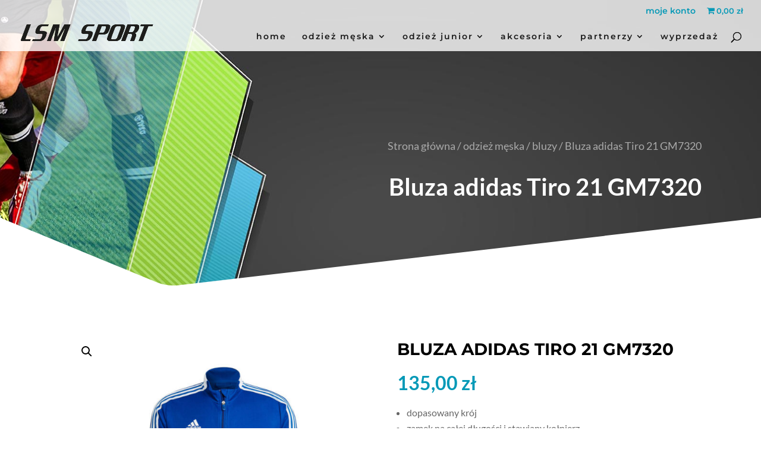

--- FILE ---
content_type: text/css
request_url: https://lsm-sport.pl/wp-content/themes/Divi-Child/Divi-Child/style.css?ver=4.27.4
body_size: 8
content:

/* 
 Theme Name:     LSM Sport
 Author:         AB Promotions
 Author URI:     https://abpromotions.pl 
 Template:       Divi
 Version:        1.0 
*/ 


/* ----------- PUT YOUR CUSTOM CSS BELOW THIS LINE -- DO NOT EDIT ABOVE THIS LINE --------------------------- */ 




--- FILE ---
content_type: text/css
request_url: https://lsm-sport.pl/wp-content/et-cache/4540/et-core-unified-cpt-tb-434-tb-273-deferred-4540.min.css?ver=1742915751
body_size: 1500
content:
div.et_pb_section.et_pb_section_2_tb_body,div.et_pb_section.et_pb_section_3_tb_body{background-image:radial-gradient(circle at top left,rgba(0,0,0,0.2) 0%,rgba(0,0,0,0.5) 84%),url(https://lsm-sport.pl/wp-content/uploads/2019/11/Pilka-big-lsm-sport.jpg)!important}.et_pb_section_2_tb_body.et_pb_section,.et_pb_section_3_tb_body.et_pb_section{padding-top:90px;padding-right:0px;padding-bottom:90px;padding-left:0px}.et_pb_section_3_tb_body.section_has_divider.et_pb_bottom_divider .et_pb_bottom_inside_divider{background-image:url([data-uri]);background-size:100% 199px;bottom:0;height:199px;z-index:1;transform:scale(1,1)}.et_pb_section_3_tb_body.section_has_divider.et_pb_top_divider .et_pb_top_inside_divider{background-image:url([data-uri]);background-size:100% 85px;top:0;height:85px;z-index:1;transform:scale(-1,1)}.et_pb_row_3_tb_body.et_pb_row{padding-top:120px!important;padding-bottom:100px!important;padding-top:120px;padding-bottom:100px}.et_pb_text_3_tb_body.et_pb_text{color:#ffffff!important}.et_pb_text_3_tb_body{line-height:1.8em;font-family:'Montserrat',Helvetica,Arial,Lucida,sans-serif;line-height:1.8em;max-width:700px}.et_pb_text_3_tb_body.et_pb_text a{color:#fa546d!important}.et_pb_text_3_tb_body a{font-family:'Montserrat',Helvetica,Arial,Lucida,sans-serif;font-weight:700;font-size:22px;line-height:1.5em}.et_pb_text_3_tb_body h2{font-family:'Montserrat',Helvetica,Arial,Lucida,sans-serif;font-weight:700;font-size:40px;color:#ffffff!important;line-height:1.4em}.et_pb_text_3_tb_body h6{font-family:'Montserrat',Helvetica,Arial,Lucida,sans-serif;font-weight:600;text-transform:uppercase;font-size:16px;color:#ffffff!important;letter-spacing:2px;line-height:1.5em}.et_pb_section_4_tb_body.et_pb_section{padding-top:23px;padding-right:0px;padding-bottom:0px;padding-left:0px;margin-bottom:-48px}.et_pb_section_5_tb_body.et_pb_section{padding-top:23px;padding-right:0px;padding-bottom:0px;padding-left:0px;margin-bottom:-48px;background-color:#ffffff!important}.et_pb_row_4_tb_body.et_pb_row{padding-bottom:0px!important;padding-bottom:0px}.et_pb_testimonial_0_tb_body.et_pb_testimonial .et_pb_testimonial_content,.et_pb_testimonial_1_tb_body.et_pb_testimonial .et_pb_testimonial_content,.et_pb_testimonial_2_tb_body.et_pb_testimonial .et_pb_testimonial_content{font-family:'Montserrat',Helvetica,Arial,Lucida,sans-serif;line-height:1.8em}.et_pb_testimonial_0_tb_body.et_pb_testimonial,.et_pb_testimonial_1_tb_body.et_pb_testimonial,.et_pb_testimonial_2_tb_body.et_pb_testimonial{background-color:#ffffff;padding-top:60px!important;padding-right:30px!important;padding-bottom:60px!important;padding-left:30px!important;background-color:#ffffff}.et_pb_testimonial_0_tb_body .et_pb_testimonial_portrait,.et_pb_testimonial_0_tb_body .et_pb_testimonial_portrait:before,.et_pb_testimonial_1_tb_body .et_pb_testimonial_portrait,.et_pb_testimonial_1_tb_body .et_pb_testimonial_portrait:before,.et_pb_testimonial_2_tb_body .et_pb_testimonial_portrait,.et_pb_testimonial_2_tb_body .et_pb_testimonial_portrait:before{border-radius:0px 0px 0px 0px;overflow:hidden}.et_pb_testimonial_0_tb_body,.et_pb_testimonial_1_tb_body,.et_pb_testimonial_2_tb_body{box-shadow:0px 10px 40px 0px rgba(0,0,0,0.04)}.et_pb_testimonial_0_tb_body .et_pb_testimonial_portrait:before,.et_pb_testimonial_1_tb_body .et_pb_testimonial_portrait:before,.et_pb_testimonial_2_tb_body .et_pb_testimonial_portrait:before{box-shadow:0px 2px 18px 0px rgba(0,0,0,0.3)}.et_pb_testimonial_0_tb_body .et_pb_testimonial_portrait,.et_pb_testimonial_1_tb_body .et_pb_testimonial_portrait,.et_pb_testimonial_2_tb_body .et_pb_testimonial_portrait{width:144px!important;height:24px!important}.et_pb_testimonial_0_tb_body.et_pb_testimonial:before,.et_pb_testimonial_1_tb_body.et_pb_testimonial:before,.et_pb_testimonial_2_tb_body.et_pb_testimonial:before{color:rgba(0,0,0,0.04);background-color:rgba(0,0,0,0)}.et_pb_text_3_tb_body.et_pb_module{margin-left:auto!important;margin-right:auto!important}@media only screen and (max-width:767px){.et_pb_text_3_tb_body h2{font-size:24px}}.et_pb_section_0_tb_footer.et_pb_section{padding-bottom:32px}.et_pb_row_0_tb_footer.et_pb_row{padding-bottom:0px!important;padding-bottom:0px}.et_pb_image_0_tb_footer{filter:invert(70%);backface-visibility:hidden;text-align:left;margin-left:0}html:not(.et_fb_edit_enabled) #et-fb-app .et_pb_image_0_tb_footer:hover,html:not(.et_fb_edit_enabled) #et-fb-app .et_pb_image_1_tb_footer:hover{filter:invert(70%)}.et_pb_image_1_tb_footer{filter:invert(70%);backface-visibility:hidden;text-align:center}div.et_pb_section.et_pb_section_1_tb_footer{background-blend-mode:overlay;background-image:url(https://lsm-sport.pl/wp-content/uploads/2019/11/LSM-Footer.jpg),linear-gradient(173deg,rgba(0,0,0,0.48) 0%,rgba(0,0,0,0.8) 100%)!important}.et_pb_section_1_tb_footer.et_pb_section{background-color:inherit!important}.et_pb_section_1_tb_footer.section_has_divider.et_pb_top_divider .et_pb_top_inside_divider{background-image:url([data-uri]);background-size:100% 105px;top:0;height:105px;z-index:1;transform:scale(1,-1)}.et_pb_row_2_tb_footer.et_pb_row{padding-top:100px!important;padding-bottom:0px!important;padding-top:100px;padding-bottom:0px}.et_pb_image_2_tb_footer{filter:saturate(0%) brightness(0%) invert(100%);backface-visibility:hidden;text-align:left;margin-left:0}html:not(.et_fb_edit_enabled) #et-fb-app .et_pb_image_2_tb_footer:hover{filter:saturate(0%) brightness(0%) invert(100%)}.et_pb_text_0_tb_footer.et_pb_text,.et_pb_text_1_tb_footer.et_pb_text,.et_pb_text_1_tb_footer.et_pb_text a,.et_pb_text_2_tb_footer.et_pb_text,.et_pb_text_2_tb_footer.et_pb_text a,.et_pb_text_3_tb_footer.et_pb_text,.et_pb_text_3_tb_footer.et_pb_text a{color:#ffffff!important}.et_pb_text_0_tb_footer{font-family:'Montserrat',Helvetica,Arial,Lucida,sans-serif;font-weight:900;margin-bottom:16px!important}.et_pb_social_media_follow .et_pb_social_media_follow_network_0_tb_footer.et_pb_social_icon .icon:before,.et_pb_social_media_follow .et_pb_social_media_follow_network_1_tb_footer.et_pb_social_icon .icon:before,.et_pb_social_media_follow_0_tb_footer li.et_pb_social_icon a.icon:before{color:#ffffff}.et_pb_social_media_follow_0_tb_footer li a.icon:before{font-size:20px;line-height:40px;height:40px;width:40px}.et_pb_social_media_follow_0_tb_footer li a.icon{height:40px;width:40px}.et_pb_text_1_tb_footer,.et_pb_text_2_tb_footer,.et_pb_text_3_tb_footer{font-family:'Montserrat',Helvetica,Arial,Lucida,sans-serif;font-weight:500}.et_pb_text_1_tb_footer h3,.et_pb_text_2_tb_footer h3,.et_pb_text_3_tb_footer h3{font-weight:800;color:#ffffff!important;line-height:1.5em}.et_pb_social_media_follow_network_0_tb_footer.et_pb_social_icon a.icon{border-radius:0px 0px 0px 0px}@media only screen and (min-width:981px){.et_pb_image_1_tb_footer{display:none!important}}@media only screen and (max-width:980px){.et_pb_image_0_tb_footer .et_pb_image_wrap img,.et_pb_image_1_tb_footer .et_pb_image_wrap img,.et_pb_image_2_tb_footer .et_pb_image_wrap img{width:auto}}@media only screen and (min-width:768px) and (max-width:980px){.et_pb_row_0_tb_footer{display:none!important}}@media only screen and (max-width:767px){.et_pb_row_0_tb_footer{display:none!important}.et_pb_image_0_tb_footer .et_pb_image_wrap img,.et_pb_image_1_tb_footer .et_pb_image_wrap img,.et_pb_image_2_tb_footer .et_pb_image_wrap img{width:auto}}